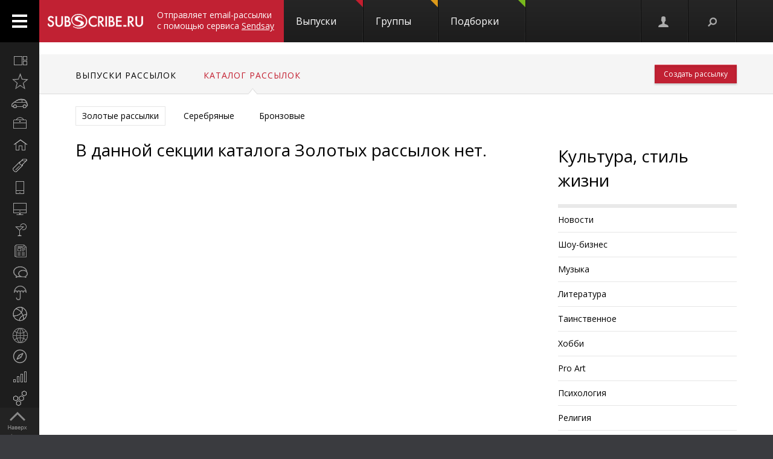

--- FILE ---
content_type: text/html; charset=koi8-r
request_url: https://subscribe.ru/archive/culture/rest/hscope/strel/family?gold
body_size: 56638
content:
<!DOCTYPE html PUBLIC "-//W3C//DTD XHTML 1.1//EN" "https://www.w3.org/TR/xhtml11/DTD/xhtml11.dtd">
<html xmlns="https://www.w3.org/1999/xhtml/" xml:lang="ru">
<head>

<link rel="stylesheet" type="text/css" href="/css/Ain1.css" />

<!--[if IE]><link rel="stylesheet" href="/static/css/screen.ie.css" type="text/css" media="screen"/><![endif]-->
<!--[if lte IE 6]><link rel="stylesheet" href="/static/css/screen.ie6.css" type="text/css" media="screen"/><![endif]-->


<link rel="Shortcut Icon" type="image/x-icon" href="/skin/favicon.ico" />

<link href="//fonts.googleapis.com/css?family=Open+Sans:300italic,400italic,600italic,700italic,400,300,600,700&amp;subset=latin,cyrillic-ext" rel="stylesheet" type="text/css">

<meta name="google-site-verification" content="7w7QrR7papqPLFDDS9amJFUuzLgkehOODtqeLiXl4xE" />
<meta name="yandex-verification" content="0424596139db3850" />

    <meta name="viewport" content="width=device-width, initial-scale=1, minimum-scale=1, maximum-scale=1, user-scalable=0" />

<meta name="Robots" content="index, follow">

<script type="text/javascript" src="/js/Ain1.js"></script>
<script type="text/javascript">var subscriberu_anchor = {
  'subscriberu_subscribe': { 'sub' : '<span class="unicsub_text">Я&nbsp;подписан</span>', 'unsub' : '<span class="unicsub_text">Подписаться</span>', 'subhover' : '<span class="unicsub_text">Отписаться</span>'},
  'subscriberu_love': {'love' : 'В&nbsp;избранном', 'unlove' : 'В&nbsp;избранное', 'lovehover' : 'Из&nbsp;избранного', 'friend' : 'Мой друг', 'friendhover' : 'Из&nbsp;друзей', 'nofriend' : 'В&nbsp;друзья'}  
};

var apimsg = {
'error/api/unkact' : 'неизвестный вызов API', 
'error/api/wpv' : 'неверные параметры вызова API', 
'error/author/notexists' : 'автор не существует', 
'error/issue/notexists' : 'выпуск не существует', 
'error/list/notexists' : 'рассылка не существует',
'error/member/notexists' : 'подписчик не существует', 
'error/member/exists' : 'подписчик существует', 
'error/anketa/badsocial' : 'неверная строка анекеты social', 
'error/anketa/badoptin' : 'неверная строка aнкеаты optin', 
'error/anketa/notall' : 'не заполнены все обязательны поля',
'error/anketa/noyyyy' : 'не указан год рождения', 
'error/password/badchar' : 'недопустимый символ в пароле', 
'error/password/wrong' : 'Вы ввели неверный пароль', 
'error/password/denied' : 'Исчерпан лимит неудачных попыток авторизации. Сервис будет доступен через час',
'error/email/badchar' : 'недопустимый символ в адресе',
'error/email/dogdot' : 'недопустимое сочетание @. в адресе', 
'error/email/doghypen' : 'недопустимое сочетание @- в адресе', 
'error/email/dotatend' : 'точка на конце адреса не допустима', 
'error/email/dotdog' : 'недопустимое сочетание .@ в адресе', 
'error/email/dotdot' : 'недопустимое сочетание .. в имени хоста в адресе',
'error/email/empty' : 'адрес пуст', 
'error/email/empty2' : 'адрес пуст',
'error/email/longdomain' : 'слишком длинное имя хоста в адресе', 
'error/email/multydog' : 'несколько символов @ в адресе', 
'error/email/nodog' : 'адрес без символа @', 
'error/email/nohost' : 'не указано имя хоста в адресе', 
'error/email/nouser' : 'не указано имя ящика в адресе',
'error/email/singleparthost' : 'в адресе имя хоста без точек', 
'error/email/toolong' : 'слишком длинный адрес', 
'error/email/wrongroot' : 'неверный домен верхнего уровня в адресе', 
'error/email/longmbox' : 'слишком длинное имя ящика в адресе', 
'error/email/waitstoplist' : 'адрес ожидает внесения в стоп-лист',
'error/email/waitunstoplist' : 'адрес ожидает удаления из стоп-листа', 
'error/email/instoplist' : 'адрес в стоп-листе', 
'error/email/exists' : 'адрес уже зарегистрирован', 
'error/email/notexists' : 'адрес не зарегистрирован', 
'error/member/inasl' : 'в стоп-листе у автора', 
'error/group/unkorclosed' : 'неизвестная рассылка или она закрыта', 
'member/quick/closed' : 'рассылка закрыта', 
'member/quick/nothing' : 'не указана рассылка для подписки', 
'member/quick/already' : 'этот адрес уже подписан на эту рассылку',
'member/confirm/notneed' : 'Адрес уже подтвержден. Закройте, пожалуйста, это окошко.',
'member/confirm/wrong passwd' : 'ввели пароль вместо кода',
'member/confirm/wrong badcookie' : 'неверный код',
'member/confirm/wait.html' : 'Сейчас вы будете перенаправлены на следующую страницу.<BR/>Если этого не произошло, перейдите по <a href=/member/join/anketa/target>ссылке</a>',
'error/confirm/terms_and_conditions' : 'подтвердите согласие с условиями пользования',
'error/confirm/personal_data' : 'подтвердите согласие на обработку персональных данных',
'info/done' : 'код выслан повторно'
}

var subscriberu_period = {'day' : 'день', 'month' : 'месяц', 'year' : 'год'};

var uimsg = {   'unblock' : 'Кликните для разблокировки', 
                 'recall' : 'Пароль отправлен на указанный адрес',
	      'sub_inasl' : 'подписчик в стоп-листе автора',
	         'sub_ms' : 'модерируемая подписка, автору послан запрос',
	        'sub_unk' : 'рассылка закрыта или код рассылки не опознан',
	     'endsession' : 'Текущая сессия закончилась. Для продолжения работы необходимо пройти авторизацию',
	       'maximize' : 'Развернуть',
	    	    'all' : 'всего',
	    	   'week' : 'неделя',		    
	      'deletemsg' : 'Удалить сообщение',
	     'msgdeleted' : 'Сообщение удалено',
	         'cancel' : 'отменить',
                'diffpwd' : 'Пароли не совпадают',
	       'quickadd' : 'Адрес XXX уже зарегистрирован, и для подписки вам необходимо указать пароль',   
         'congradulation' : '<span style="color:green">Адрес успешно зарегистрирован и подписка успешно произведена.</span><br/><br/>Для предотвращения несанкционированых подписок Вам отправлен запрос на подтверждение регистрации.',
                'confirm' : 'На указанный Вами адрес отправлено специальное письмо со ссылкой для подписки без ввода пароля.',
	      'maybebest' : '<br/>Может быть, лучше <a href="" class="linkconfirm">прислать специальное письмо</a> со ссылкой для подписки без ввода пароля?',		
        'groupmemberonly' : '<b>Материалы группы доступны только ее участникам.<br/><br/>Чтобы вступить в группу, войдите на сайт <a href="https://subscribe.ru/member/join" id="ajaxreg" style="cursor: pointer;">или зарегистрируйтесь</a></b><br/><br/><i>Уже участник? Авторизуйтесь, пожалуйста.</i>',
   'groupmemberonlyshort' : '<b>Материалы группы доступны только ее участникам</b>',
	       'putemail' : 'введите ваш адрес email',
	   'sendmeletter' : 'Я не хочу вспоминать пароль, <a href="" class="linkconfirm">пришлите мне письмо со ссылкой для подписки</a>',
         'archsearchtext' : 'Поиск по архиву этой рассылки',
             'forcomment' : 'Комментарии могут оставлять только зарегистрированные пользователи. Пожалуйста, авторизуйтесь или зарегистрируйтесь.',
	   'pleaseselect' : 'пожалуйста, выберите',
	            'cat' : 'кошка',
	       'emailcpt' : 'Ваш email-адрес для подписки',
	      'openidcpt' : 'Ваш openid для подписки',
	      'semailcpt' : 'E-mail:',
	     'sopenidcpt' : 'Openid:',
	        'welcome' : '<p>Добро пожаловать на информационный канал Subscribe.Ru!<p><b>Ваша подписка оформлена, но Ваша регистрация ещё не активирована</b> <p>Вам выслано письмо о том, как подтвердить регистрацию. <p>Обязательно подтвердите регистрацию, иначе Вы не сможете получать рассылки по почте. <p>Вы автоматически подписаны на &laquo;Новости Subscribe.Ru&raquo;, которые будут сообщать вам о новых рассылках (конечно, от этой рассылки можно отписаться). <p>Заполните, пожалуйста, анкету. Это поможет сделать сайт лучше, а Вам - принять участие в розыгрыше замечательных призов от нас и наших партнеров.',
      'alreadysubscribed' : '<p>Вы уже являетесь подписчиком Информационного Канала Subscribe.Ru и уже подписаны на выбранные рассылки. <p>Вы можете зайти в <a href="/member/issue">управление подпиской</a> и убедиться в этом.',
                'loading' : 'страница загружается...',
    	    'confirmcode' : 'На указанный вами адрес отправлено письмо с инструкциями и кодом подтверждения',
	        'vkerror' : 'Произошла ошибка, попробуйте другие способы авторизации',
	       'mruerror' : 'Произошла ошибка, попробуйте другие способы авторизации',
        	   'vkok' : 'Авторизация в vkontakte.ru прошла успешно, но она не связана ни с каким email-ом на нашем сайте. Привязка email необходима для подписки, поэтому укажите email.',
        	  'mruok' : 'Авторизация в Mail.Ru прошла успешно, но она не связана ни с каким email-ом на нашем сайте. Привязка email необходима для подписки, поэтому укажите email.',
		    'httperr' : 'При отправке запроса произошла ошибка',
            'no data' : 'нет данных',
    'doyouwantdeletetheme' : 'Вы действительно хотите удалить эту тему?',
    'doyouwantdeletecomment' : 'Вы действительно хотите удалить этот комментарий?',
    'deletecommentbanneduser' : 'Вы действительно хотите удалить этот комментарий и забанить пользователя?',
    'deleteallusercomments' : 'Вы действительно хотите удалить все комментарии пользователя?',
    'banneduser' : 'Вы действительно хотите забанить пользователя?',
    'unbanneduser' : 'Вы действительно хотите разбанить пользователя?',
    'recoverdeletedcomment' : 'Восстановить удаленный комментарий?'
	  };
	  
var subscriberu_month = {
 'genitivus' : ['', 'января', 'февраля', 'марта', 'апреля', 'мая', 'июня', 'июля', 'августа', 'сентября', 'октября', 'ноября', 'декабря'],
 'nominativus' : ['', 'январь', 'февраль', 'март', 'апрель', 'май', 'июнь', 'июль', 'август', 'сентябрь', 'октябрь', 'ноябрь', 'декабрь'],
 'rome' : ['', 'I', 'II', 'III', 'IV', 'V', 'VI', 'VII', 'VIII', 'IX', 'X', 'XI', 'XII']
}


var subscriberu_subscriber = ['подписчик', 'подписчика', 'подписчиков'];
var subscriberu_subscription = ['подписка', 'подписки', 'подписок'];
var subscriberu_member = ['участник', 'участника', 'участников'];
var subscriberu_view = ['просмотр', 'просмотра', 'просотров'];
var subscriberu_topic = ['тема', 'темы', 'тем'];
var subscriberu_comment = ['комментарий', 'комментария', 'комментариев'];
var subscriberu_rate = ['голос', 'голоса', 'голосов'];
var subscriberu_ratepos = ['положительный голос', 'положительных голоса', 'положительных голосов'];
var subscriberu_rateneg = ['отрицательный голос', 'отрицательных голоса', 'отрицательных голосов'];



var subscriberu_popup_cpt = {
  'reg'  : '<b>Быстрая регистрация <a href="https://subscribe.ru/member" id ="ajaxlogin" style="cursor:pointer;">или войти</a></b>', 
  'login' : '<b>Вход на сайт <a href="https://subscribe.ru/member/join" id ="ajaxreg" style="cursor:pointer;">или регистрация</a></b>',
  'email' : '<b>Быстрая подписка</b>'
}

var subscriberu_but_cpt = {
 'enter' : 'Войти',
 'subscribe' : 'Подписаться',
 'joingroup' : 'Вступить в группу',
 'ok' : 'ok',
 'deletetheme' : 'Удалить тему',
 'deletecomm' : 'Удалить комментарий',
 'deletecomments' : 'Удалить все комментарии',
 'recovercomm' : 'Восстановить комментарий',
 'deleteandbanned' : 'Удалить и забанить',
 'banneduser' : 'Забанить',
 'unbanneduser' : 'Разбанить'
}

var blog_error_code = 	{
			'wrong_captha':'Вы ввели неправильный код. Попробуйте еще раз, пожалуйста.',
			'no_confirm_user':'Вы не можете оставлять комментарии, потому что ваша регистрация ещё не подтверждена.<br /><a href="/member/confirm" target="_blank">Подтвердите регистрацию</a>'
			};

var blog_msg_code =  {    
            'comment_deleted' : 'комментарий удален',
            'cancel' : 'Отменить',
            'delete' : 'Удалить',
            'nick_free' : 'Ник свободен',
            'nick_used' : 'Ник занят'
            };


var subscriberu_country_name = ['РОССИЯ / ЦЕНТРАЛЬНЫЙ ФЕДЕРАЛЬНЫЙ ОКРУГ:', 'Москва', 'Московская область', 'Тульская область', 'Тверская область', 'Калужская область', 'Ярославская область', 'Рязанская область', 'Ивановская область', 'Воронежская область', 'Белгородская область', 'Костромская область', 'Смоленская область', 'Брянская область', 'Курская область', 'Тамбовская область', 'Владимирская область', 'Липецкая область', 'Орловская область', 'РОССИЯ / СЕВЕРО-ЗАПАДНЫЙ ФЕДЕРАЛЬНЫЙ ОКРУГ:', 'Санкт-Петербург', 'Ленинградская область', 'Мурманская область', 'Псковская область', 'Новгородская область', 'Вологодская область', 'Калининградская область', 'Архангельская область', 'Республика Карелия', 'Республика Коми', 'Ненецкий автономный округ', 'РОССИЯ / СИБИРСКИЙ ФЕДЕРАЛЬНЫЙ ОКРУГ:', 'Новосибирская область', 'Красноярский край', 'Иркутская область', 'Томская область', 'Кемеровская область', 'Омская область', 'Читинская область', 'Агинский Бурятский автономный округ', 'Усть-Ордынский Бурятский автономный округ', 'Республика Бурятия', 'Республика Алтай', 'Республика Хакасия', 'Алтайский край', 'Таймырский (Долгано-Ненецкий) автономный округ', 'Эвенкийский автономный округ', 'Республика Тыва', 'РОССИЯ / УРАЛЬСКИЙ ФЕДЕРАЛЬНЫЙ ОКРУГ:', 'Свердловская область', 'Челябинская область', 'Курганская область', 'Тюменская область', 'Ханты-Мансийский автономный округ', 'Ямало-Ненецкий автономный округ', 'РОССИЯ / ДАЛЬНЕВОСТОЧНЫЙ ФЕДЕРАЛЬНЫЙ ОКРУГ:', 'Хабаровский край', 'Приморский край (Владивосток)', 'Амурская область', 'Магаданская область', 'Чукотский автономный округ', 'Еврейская автономная область', 'Республика Саха (Якутия)', 'Камчатская область', 'Сахалинская область', 'Корякский автономный округ', 'РОССИЯ / ПРИВОЛЖСКИЙ ФЕДЕРАЛЬНЫЙ ОКРУГ:', 'Нижегородская область', 'Самарская область', 'Саратовская область', 'Пермская область', 'Республика Татарстан', 'Ульяновская область', 'Кировская область', 'Оренбургская область', 'Пензенская область', 'Удмуртская Республика', 'Республика Башкортостан', 'Коми-Пермяцкий автономный округ', 'Республика Марий Эл', 'Республика Мордовия', 'Чувашская Республика', 'РОССИЯ / ЮЖНЫЙ ФЕДЕРАЛЬНЫЙ ОКРУГ:', 'Ростовская область', 'Краснодарский край', 'Ставропольский край', 'Волгоградская область', 'Астраханская область', 'Республика Адыгея', 'Кабардино-Балкарская Республика', 'Республика Северная Осетия-Алания', 'Республика Калмыкия', 'Республика Дагестан', 'Карачаево-Черкесская Республика', 'Чеченская Республика', 'Республика Ингушетия', 'СТРАНЫ СНГ:', 'Азербайджан', 'Армения', 'Беларусь', 'Грузия', 'Казахстан', 'Кыргызстан', 'Молдова', 'Таджикистан', 'Туркменистан', 'Узбекистан', 'Украина', 'СТРАНЫ БАЛТИИ:', 'Литва', 'Латвия', 'Эстония', 'ОСТАЛЬНОЙ МИР:', 'США', 'Израиль', 'Германия', 'Канада', 'Великобритания', 'Австралия', 'Швеция', 'Люксембург', 'Франция', 'Италия', 'Нидерланды', 'Япония', 'Болгария', 'Китай', 'Финляндия', 'Испания', 'Польша', 'Чешская Республика', 'Турция', 'Бельгия', 'Австрия', 'Кипр', 'Бразилия', 'Швейцария', 'Саудовская Аравия', 'Объединенные Арабские Эмираты (ОАЭ)', 'Норвегия', 'Южная Корея', 'Прочие страны'];
var subscriberu_country_code = ['', 'RU77', 'RU50', 'RU71', 'RU69', 'RU40', 'RU76', 'RU62', 'RU37', 'RU36', 'RU31', 'RU44', 'RU67', 'RU32', 'RU46', 'RU68', 'RU33', 'RU48', 'RU57', '', 'RU78', 'RU47', 'RU51', 'RU60', 'RU53', 'RU35', 'RU39', 'RU29', 'RU10', 'RU11', 'RU83', '', 'RU54', 'RU24', 'RU38', 'RU70', 'RU42', 'RU55', 'RU75', 'RU80', 'RU85', 'RU03', 'RU04', 'RU19', 'RU22', 'RU84', 'RU88', 'RU17', '', 'RU66', 'RU74', 'RU45', 'RU72', 'RU86', 'RU89', '', 'RU27', 'RU25', 'RU28', 'RU49', 'RU87', 'RU79', 'RU14', 'RU41', 'RU65', 'RU82', '', 'RU52', 'RU63', 'RU64', 'RU59', 'RU16', 'RU73', 'RU43', 'RU56', 'RU58', 'RU18', 'RU02', 'RU81', 'RU12', 'RU13', 'RU21', '', 'RU61', 'RU23', 'RU26', 'RU34', 'RU30', 'RU01', 'RU07', 'RU15', 'RU08', 'RU05', 'RU09', 'RU20', 'RU06', '', 'AZ,,', 'AM,,', 'BY,,', 'GE,,', 'KZ,,', 'KG,,', 'MD,,', 'TJ,,', 'TM,,', 'UZ,,', 'UA,,', '', 'LT,,', 'LV,,', 'EE,,', '', 'US,,', 'IL,,', 'DE,,', 'CA,,', 'UK,,', 'AU,,', 'SE,,', 'LU,,', 'FR,,', 'IT,,', 'NL,,', 'JP,,', 'BG,,', 'CN,,', 'FI,,', 'ES,,', 'PL,,', 'CZ,,', 'TR,,', 'BE,,', 'AT,,', 'CY,,', 'BR,,', 'CH,,', 'SA,,', 'AE,,', 'NO,,', 'KR,,', ',,WW'];
</script>

<title>
Любовь,семья | Стрелец | Астрология | Отдых | Культура, стиль жизни : Архив
Золотых Рассылок и Листов
: Subscribe.Ru
</title>
<meta name="keywords" content="">
<meta name="author" content="АО &quot;Интернет-Проекты&quot;">
<meta name="description" content="">
</head>
<body>
<!-- FELIS obj=#include name=include/loginform.html -->
<div id="all"> <!-- catalog/pre -->
<div class="header-spacer"></div>
<div class="noPhones top_adv c_cs">
<div style="text-align:center;">
<div id="yandex_ad" style="display: inline-block;">
<!-- mg= ig=US, ra=3.16.66.94 --></div>
</div>
</div>


<!--FELIS obj=#include name=include/misccache/iprjlastnews/index-->

<header class="noauth">
  <a href="#" class="menu_link"></a>
  <a title="Subscribe.Ru" href="/" class="logo logo-red "></a>
<a class="sendsay-block" href="https://sendsay.ru/?utm_source=subscribe-toplogo&amp;utm_medium=subswebsite&amp;utm_campaign=subscribe-toplogo" target="_blank">Отправляет email-рассылки с&nbsp;помощью сервиса <u>Sendsay</u></a>
 
    <div class="topmenu_wrap">
        <div class="topmenu_wrap-inner">
            <ul class="topmenu">

                
                <li class="topmenu_item">
                    <span class="topmenu_link-wrap">
                        <a class="topmenu_link" href="/digest">
                        Выпуски<span class="topmenu_info topmenu_info-1"></span></a>

                    </span>
                </li>
                <li class="topmenu_item">
                    <span class="topmenu_link-wrap">
                        <a class="topmenu_link" href="/group/">
                        Группы<span class="topmenu_info topmenu_info-2"><!--group=9.963--></span></a>

                    </span>
                </li>
                <li class="topmenu_item">
                    <span class="topmenu_link-wrap">
                        <a class="topmenu_link" href="/member/lenta">
                        Подборки<span class="topmenu_info topmenu_info-3"></span> </a>

                    </span>
                </li>
            </ul>
        </div>
    </div>


  <ul class="usermenu">
       <!-- 
                      -->

                                                  <li class="usermenu_item">
          <a href="/member/join" class="usermenu_link usermenu_link-1" onclick="showloginForm(0,'/archive/culture/rest/hscope/strel/family?gold'); return false" title="Вход\Регистрация"></a>
      </li>
  
      <li class="usermenu_item"><a href="" class="usermenu_link usermenu_link-2"></a></li>
  </ul>

  <div class="scroll_up toTop">
      <a class="scroll_up-inner" href="" id="scrollup"></a>
  </div>



    <div class="search">
        <form action="/search/" method="post">
            <div class="search-input">
                <input name="q" type="text"  value="Поиск" onfocus="if (this.value == 'Поиск') {this.value = '';}" onblur="this.value=!this.value?'Поиск':this.value;" />
            </div>
            <input name="where" value="subs" type="hidden">            <input name="charset" value="кошка" type="hidden">
            <input type="submit" value="Найти" class="search-submit button button-red" />
            <span class="search-clear"></span>
        </form>
    </div>


        




</header>

<div class="up noPhones"></div>



            
                            
<div class="leftmenu noPhones">
<a href="#" class="leftmenu_arrows"></a>
<ul class="leftmenu_ul">
<li class="leftmenu_item">
<a class="leftmenu_link" href="/archive/?gold" title="Все вместе">
<span class="leftmenu_icon leftmenu_icon-0">&nbsp;</span>
<span class="leftmenu_title">Все вместе</span></a>
<li class="leftmenu_item">
<a class="leftmenu_link" href="/archive/latest?gold" title="Открыто недавно">
<span class="leftmenu_icon leftmenu_icon-latest"></span>
<span class="leftmenu_title">
Открыто недавно
</span>
</a> <!--cat.t.r-->
<li class="leftmenu_item">
<a class="leftmenu_link" href="/archive/auto?gold" title="Автомобили">
<span class="leftmenu_icon leftmenu_icon-auto"></span>
<span class="leftmenu_title">
Автомобили
</span>
</a> <!--cat.t.r-->
<li class="leftmenu_item">
<a class="leftmenu_link" href="/archive/business?gold" title="Бизнес и карьера">
<span class="leftmenu_icon leftmenu_icon-business"></span>
<span class="leftmenu_title">
Бизнес и карьера
</span>
</a> <!--cat.t.r-->
<li class="leftmenu_item">
<a class="leftmenu_link" href="/archive/home?gold" title="Дом и семья">
<span class="leftmenu_icon leftmenu_icon-home"></span>
<span class="leftmenu_title">
Дом и семья
</span>
</a> <!--cat.t.r-->
<li class="leftmenu_item">
<a class="leftmenu_link" href="/archive/woman?gold" title="Мир женщины">
<span class="leftmenu_icon leftmenu_icon-woman"></span>
<span class="leftmenu_title">
Мир женщины
</span>
</a> <!--cat.t.r-->
<li class="leftmenu_item">
<a class="leftmenu_link" href="/archive/hitech?gold" title="Hi-Tech">
<span class="leftmenu_icon leftmenu_icon-hitech"></span>
<span class="leftmenu_title">
Hi-Tech
</span>
</a> <!--cat.t.r-->
<li class="leftmenu_item">
<a class="leftmenu_link" href="/archive/comp?gold" title="Компьютеры и интернет">
<span class="leftmenu_icon leftmenu_icon-comp"></span>
<span class="leftmenu_title">
Компьютеры и интернет
</span>
</a> <!--cat.t.r-->
<li class="leftmenu_item">
<a class="leftmenu_link" href="/archive/culture?gold" title="Культура, стиль жизни">
<span class="leftmenu_icon leftmenu_icon-culture"></span>
<span class="leftmenu_title">
Культура, стиль жизни
</span>
</a> <!--cat.t.r-->
<li class="leftmenu_item">
<a class="leftmenu_link" href="/archive/media?gold" title="Новости и СМИ">
<span class="leftmenu_icon leftmenu_icon-media"></span>
<span class="leftmenu_title">
Новости и СМИ
</span>
</a> <!--cat.t.r-->
<li class="leftmenu_item">
<a class="leftmenu_link" href="/archive/socio?gold" title="Общество">
<span class="leftmenu_icon leftmenu_icon-socio"></span>
<span class="leftmenu_title">
Общество
</span>
</a> <!--cat.t.r-->
<li class="leftmenu_item">
<a class="leftmenu_link" href="/archive/weather?gold" title="Прогноз погоды">
<span class="leftmenu_icon leftmenu_icon-weather"></span>
<span class="leftmenu_title">
Прогноз погоды
</span>
</a> <!--cat.t.r-->
<li class="leftmenu_item">
<a class="leftmenu_link" href="/archive/sport?gold" title="Спорт">
<span class="leftmenu_icon leftmenu_icon-sport"></span>
<span class="leftmenu_title">
Спорт
</span>
</a> <!--cat.t.r-->
<li class="leftmenu_item">
<a class="leftmenu_link" href="/archive/country?gold" title="Страны и регионы">
<span class="leftmenu_icon leftmenu_icon-country"></span>
<span class="leftmenu_title">
Страны и регионы
</span>
</a> <!--cat.t.r-->
<li class="leftmenu_item">
<a class="leftmenu_link" href="/archive/travel?gold" title="Туризм">
<span class="leftmenu_icon leftmenu_icon-travel"></span>
<span class="leftmenu_title">
Туризм
</span>
</a> <!--cat.t.r-->
<li class="leftmenu_item">
<a class="leftmenu_link" href="/archive/economics?gold" title="Экономика и финансы">
<span class="leftmenu_icon leftmenu_icon-economics"></span>
<span class="leftmenu_title">
Экономика <span class="noPhones">и финансы</span>
</span>
</a> <!--cat.t.r-->
<li class="leftmenu_item" style="overflow: visible; white-space: nowrap;">
<a class="leftmenu_link" href="https://sendsay.ru/?utm_source=subscribe-mainmenu&utm_medium=subswebsite&utm_campaign=subscribe-mainmenu" title="Email-маркетинг">
<span class="leftmenu_icon leftmenu_icon-33"></span>
<span class="leftmenu_title">Email-маркетинг</span></a>
</li>
</ul>
</div>
<!-- else if else-->
<section class="maincontent">
<!--catalog-grp-head.-->
<div class="catmenu">
<div class="inside">
<ul class="catmenu_ul">
<li class="catmenu_item"><a href="/issue/culture/rest/hscope/strel/family" class="catmenu_link">Выпуски рассылок</a></li>
<li class="catmenu_item"><a href="/catalog/culture/rest/hscope/strel/family?gold" class="catmenu_link catmenu_link-active">Каталог рассылок</a></li>
<!--<li class="catmenu_item"><a href="/catalog/culture/rest/hscope/strel/family?rss" class="catmenu_link">RSS-ленты</a></li>-->
<li class="phones catmenu_grad"></li>
<li class="phones catmenu_grad2" style="display: none;"></li>
</ul>
<div class="catmenu_buttons noPhones">
<a href="/member/list/new?catalog=culture.rest.hscope.strel.family" class="button button-red">Создать рассылку</a>
</div>
</div>
</div>
<div class="catmenu_buttons phones">
<div class="phSelect" style="z-index: 99;">
<div class="phSelect_value">
Золотые рассылки
</div>
<div class="phSelect_arrow"></div>
<div class="phSelect_list">
<a href="/archive/culture/rest/hscope/strel/family?gold" class="phSelect_link phSelect_read active">Золотые рассылки</a>
<a href="/archive/culture/rest/hscope/strel/family" class="phSelect_link phSelect_read">Серебряные</a>
<a href="/archive/culture/rest/hscope/strel/family?bronze" class="phSelect_link phSelect_read">Бронзовые</a>
</div>
</div>
<a href="/member/list/new?catalog=culture.rest.hscope.strel.family" class="button button-red">Создать рассылку</a>
</div>
<div class="inside noPhones">
<ul class="select select-mt">
<li class="select_item">
<a href="/archive/culture/rest/hscope/strel/family?gold" class="select_link select_link-active">Золотые рассылки</a></li>
<li class="select_item">
<a href="/archive/culture/rest/hscope/strel/family" class="select_link">Серебряные</a></li>
<li class="select_item">
<a href="/archive/culture/rest/hscope/strel/family?bronze" class="select_link">Бронзовые</a></li>
</ul>
</div>
<div class="layer-grid3">
<div class="inside">
<div class="layer-left">
<h2 class="title_empty">
В данной секции каталога Золотых рассылок нет.
</h2>
<p>
</p>
</div><!--/layer-left-->
<div class="layer-right layer-right-pad noPhones">
<!--rightcolumn-->
<div class="rightmenu">
<script type="text/javascript">
$(function () {
$('.leftmenu_link[href$="culture"]').addClass('leftmenu_link-active');
});
</script>
<h2>Культура, стиль жизни</h2>
<ul class="rightmenu_ul">
<li class="rightmenu_item">
<a class="rightmenu_link" href="/archive/culture/news?gold">
Новости </a>
<li class="rightmenu_item">
<a class="rightmenu_link" href="/archive/culture/showbiz?gold">
Шоу-бизнес </a>
<li class="rightmenu_item">
<a class="rightmenu_link" href="/archive/culture/music?gold">
Музыка </a>
<li class="rightmenu_item">
<a class="rightmenu_link" href="/archive/culture/lit?gold">
Литература </a>
<li class="rightmenu_item">
<a class="rightmenu_link" href="/archive/culture/mystery?gold">
Таинственное </a>
<li class="rightmenu_item">
<a class="rightmenu_link" href="/archive/culture/hobby?gold">
Хобби </a>
<li class="rightmenu_item">
<a class="rightmenu_link" href="/archive/culture/art?gold">
Pro Art </a>
<li class="rightmenu_item">
<a class="rightmenu_link" href="/archive/culture/psychology?gold">
Психология </a>
<li class="rightmenu_item">
<a class="rightmenu_link" href="/archive/culture/religion?gold">
Религия </a>
<li class="rightmenu_item">
<a class="rightmenu_link" href="/archive/culture/rest?gold">
Отдых </a>
<ul class="rightmenu_ul">
<li class="rightmenu_item">
<a class="rightmenu_link" href="/archive/culture/rest/funny?gold">
Юмор </a>
<li class="rightmenu_item">
<a class="rightmenu_link" href="/archive/culture/rest/test?gold">
Тесты </a>
<li class="rightmenu_item">
<a class="rightmenu_link" href="/archive/culture/rest/dating?gold">
Знакомства </a>
<li class="rightmenu_item">
<a class="rightmenu_link" href="/archive/culture/rest/love?gold">
О любви и сексе </a>
<li class="rightmenu_item">
<a class="rightmenu_link" href="/archive/culture/rest/fest?gold">
Праздник </a>
<li class="rightmenu_item">
<a class="rightmenu_link" href="/archive/culture/rest/brain?gold">
Интеллектуальные игры </a>
<li class="rightmenu_item">
<a class="rightmenu_link" href="/archive/culture/rest/gambling?gold">
Спортивные игры </a>
<li class="rightmenu_item">
<a class="rightmenu_link" href="/archive/culture/rest/hscope?gold">
Астрология </a>
<ul class="rightmenu_ul">
<li class="rightmenu_item">
<a class="rightmenu_link" href="/archive/culture/rest/hscope/oven?gold">
Овен </a>
<li class="rightmenu_item">
<a class="rightmenu_link" href="/archive/culture/rest/hscope/telec?gold">
Телец </a>
<li class="rightmenu_item">
<a class="rightmenu_link" href="/archive/culture/rest/hscope/blizn?gold">
Близнецы </a>
<li class="rightmenu_item">
<a class="rightmenu_link" href="/archive/culture/rest/hscope/rak?gold">
Рак </a>
<li class="rightmenu_item">
<a class="rightmenu_link" href="/archive/culture/rest/hscope/lev?gold">
Лев </a>
<li class="rightmenu_item">
<a class="rightmenu_link" href="/archive/culture/rest/hscope/deva?gold">
Дева </a>
<li class="rightmenu_item">
<a class="rightmenu_link" href="/archive/culture/rest/hscope/vesy?gold">
Весы </a>
<li class="rightmenu_item">
<a class="rightmenu_link" href="/archive/culture/rest/hscope/scorp?gold">
Скорпион </a>
<li class="rightmenu_item">
<a class="rightmenu_link" href="/archive/culture/rest/hscope/strel?gold">
Стрелец </a>
<ul class="rightmenu_ul">
<li class="rightmenu_item">
<a class="rightmenu_link" href="/archive/culture/rest/hscope/strel/auto?gold">
Автомобильный </a>
<li class="rightmenu_item">
<a class="rightmenu_link" href="/archive/culture/rest/hscope/strel/busy?gold">
Бизнес </a>
<li class="rightmenu_item">
<a class="rightmenu_link" href="/archive/culture/rest/hscope/strel/eng?gold">
Английский </a>
<li class="rightmenu_item">
<a class="rightmenu_link" href="/archive/culture/rest/hscope/strel/eros?gold">
Эротика </a>
<li class="rightmenu_item">
<a class="rightmenu_link rightmenu_link-active" href="/archive/culture/rest/hscope/strel/family?gold">
Любовь,семья </a>
<li class="rightmenu_item">
<a class="rightmenu_link" href="/archive/culture/rest/hscope/strel/humor?gold">
Юмор </a>
<li class="rightmenu_item">
<a class="rightmenu_link" href="/archive/culture/rest/hscope/strel/main?gold">
Общий </a>
<li class="rightmenu_item">
<a class="rightmenu_link" href="/archive/culture/rest/hscope/strel/men?gold">
Мужской </a>
<li class="rightmenu_item">
<a class="rightmenu_link" href="/archive/culture/rest/hscope/strel/women?gold">
Женский </a>
<li class="rightmenu_item">
<a class="rightmenu_link" href="/archive/culture/rest/hscope/strel/zdor?gold">
Здоровье </a>
</ul>
<li class="rightmenu_item">
<a class="rightmenu_link" href="/archive/culture/rest/hscope/kozer?gold">
Козерог </a>
<li class="rightmenu_item">
<a class="rightmenu_link" href="/archive/culture/rest/hscope/vodol?gold">
Водолей </a>
<li class="rightmenu_item">
<a class="rightmenu_link" href="/archive/culture/rest/hscope/ryba?gold">
Рыба </a>
<li class="rightmenu_item">
<a class="rightmenu_link" href="/archive/culture/rest/hscope/krysa?gold">
Крыса </a>
<li class="rightmenu_item">
<a class="rightmenu_link" href="/archive/culture/rest/hscope/byk?gold">
Бык </a>
<li class="rightmenu_item">
<a class="rightmenu_link" href="/archive/culture/rest/hscope/tiger?gold">
Тигр </a>
<li class="rightmenu_item">
<a class="rightmenu_link" href="/archive/culture/rest/hscope/kot?gold">
Кот </a>
<li class="rightmenu_item">
<a class="rightmenu_link" href="/archive/culture/rest/hscope/dragon?gold">
Дракон </a>
<li class="rightmenu_item">
<a class="rightmenu_link" href="/archive/culture/rest/hscope/zmeya?gold">
Змея </a>
<li class="rightmenu_item">
<a class="rightmenu_link" href="/archive/culture/rest/hscope/loshad?gold">
Лошадь </a>
<li class="rightmenu_item">
<a class="rightmenu_link" href="/archive/culture/rest/hscope/koza?gold">
Коза </a>
<li class="rightmenu_item">
<a class="rightmenu_link" href="/archive/culture/rest/hscope/obezyan?gold">
Обезьяна </a>
<li class="rightmenu_item">
<a class="rightmenu_link" href="/archive/culture/rest/hscope/petuh?gold">
Петух </a>
<li class="rightmenu_item">
<a class="rightmenu_link" href="/archive/culture/rest/hscope/sobaka?gold">
Собака </a>
<li class="rightmenu_item">
<a class="rightmenu_link" href="/archive/culture/rest/hscope/kaban?gold">
Кабан </a>
<li class="rightmenu_item">
<a class="rightmenu_link" href="/archive/culture/rest/hscope/ignio?gold">
Гороскопы от Ignio </a>
<li class="rightmenu_item">
<a class="rightmenu_link" href="/archive/culture/rest/hscope/horo?gold">
Гороскопы от Horo </a>
</ul>
</ul>
<li class="rightmenu_item">
<a class="rightmenu_link" href="/archive/culture/kino?gold">
Кино и ТВ </a>
<li class="rightmenu_item">
<a class="rightmenu_link" href="/archive/media/radio?gold">
Радио </a>
<li class="rightmenu_item">
<a class="rightmenu_link" href="/archive/culture/foto?gold">
Фото </a>
</ul>
</div>
<!--adv_from_left_col-->
<!-- mg= ig=US, ra=3.16.66.94 --><!-- mg= ig=US, ra=3.16.66.94 --><div class="edit_menu edit_menu-marg">
<ul class="edit_menuList">
<li class="edit_menuItem"><a href="/catalog/culture/rest/hscope/strel/family?gold" class="edit_menuLink
">Рейтинг</a></li>
<li class="edit_menuItem"><a href="/archive/culture/rest/hscope/strel/family?gold" class="edit_menuLink
edit_menuLink-active
">Архив</a></li>
<li class="edit_menuItem"><a href="/rating/culture/rest/hscope/strel/family?gold&amp;members" class="edit_menuLink
">Подписчики</a></li>
<li class="edit_menuItem"><a href="/rating/culture/rest/hscope/strel/family?gold&amp;dynamo" class="edit_menuLink
">Динамика подписчиков</a></li>
<li class="edit_menuItem"><a href="/rating/culture/rest/hscope/strel/family?gold&amp;activity" class="edit_menuLink
">Активность</a></li>
<li class="edit_menuItem"><a href="/rating/culture/rest/hscope/strel/family?gold&amp;name" class="edit_menuLink
">Название</a></li>
</ul>
</div>
<div class="mod_popgroups mod_popgroups-mt">
    <h1 class="mod_popgroupsTitle">Популярные группы</h1>
    <ul class="mod_popgroupsList">
<li class="mod_popgroupsItem"><a class="mod_popgroupsLink" href="/group/rukodelie">Рукоделие</a></li>
<li class="mod_popgroupsItem"><a class="mod_popgroupsLink" href="/group/mir-iskusstva-tvorchestva-i-krasotyi">Мир искусства, творчества и красоты</a></li>
<li class="mod_popgroupsItem"><a class="mod_popgroupsLink" href="/group/uchimsya-rabotat-v-kompyuternyih-programmah">Учимся работать в компьютерных программах</a></li>
<li class="mod_popgroupsItem"><a class="mod_popgroupsLink" href="/group/uchimsya-delat-vse-sami">Учимся дома делать все сами</a></li>
<li class="mod_popgroupsItem"><a class="mod_popgroupsLink" href="/group/metodyi-privlecheniya-deneg-i-udachi-i-realizatsii-zhelanij">Методы привлечения денег и удачи и реализации желаний</a></li>
<li class="mod_popgroupsItem"><a class="mod_popgroupsLink" href="/group/zdorove-bez-vrachej-i-lekarstv-">Здоровье без врачей и лекарств</a></li>
<li class="mod_popgroupsItem"><a class="mod_popgroupsLink" href="/group/1000-idej-idei-biznesa-so-vsego-mira">1000 идей со всего мира</a></li>
<li class="mod_popgroupsItem"><a class="mod_popgroupsLink" href="/group/poleznyie-servisyi-i-programmyi-dlya-nachinayuschih-polzovatelej">Полезные сервисы и программы для начинающих пользователей</a></li>
<li class="mod_popgroupsItem"><a class="mod_popgroupsLink" href="/group/hobbi">Хобби</a></li>
<li class="mod_popgroupsItem"><a class="mod_popgroupsLink" href="/group/podarki-suveniryi-antikvariant">Подарки, сувениры, антиквариат</a></li>
    </ul>
</div>

</div><!--/layer-right-->
</div><!--/inside-->
</div><!--/layer-grid3-->
<div class="noPhones noTabletsPort noTabletsLand">
<!-- mg= ig=US, ra=3.16.66.94 --></div>
<!-- не залогинен -->
<link rel="stylesheet" type="text/css" href="/css/login_register_form/res.css"/> 
<link rel="stylesheet" type="text/css" href="/css/login_register_form/style.css"/>
<!--[if IE]><link rel="stylesheet" type="text/css" href="/css/login_register_form/ie.css"/><![endif]-->

<form id="rform" autocomplete="off" method="POST" action="/member/join" target="_top">
<input type="hidden" name="destination" value="">
<input type="hidden" name="addgrp" id="addgrp" value="">
<input type="hidden" name="openid" value="">
<input type="hidden" name="agree" value="on">
</form>

<div id='js_tmpl'></div>

<p style="display:none;">
<textarea id="js_tmpl_login_register" rows="0" cols="0">


{#template MAIN}
<div id="loginForm" style="display:none;" class="subscriberu_popup">

 <div class="popup_register">
 {#include js_tmpl_auth_reg_tab} 
  {#if $P.login_register_tab == 1}
     <form class="authentication-form" method="post" action="/MEMBERLOGIN_authen_cred">
	  <dl class="rg_block_options">
	   <dt id="js_tap_panel_auth">
        <h1>Войти на сайт</h1>
	{*
		 {#include js_tmpl_auth_reg_button}
	*}
		 {#include js_tmpl_auth_reg_action}
        <hr class="logreg_line noPhones">
        <div class="logreg_descr noPhones"><p>{#include js_tmpl_auth_reg_descr}  </p></div>
        <div class="logreg_advice noPhones">
            Если вы еще не с нами, то начните с <a href="#" onclick="rgNav('js_tab_reg');return false;" class="dashed" data-func="registr">регистрации</a>
        </div>
          <br><br>
          <a class="dashed auth-enter" href="/manage/author/"><b>Вход для авторов</b></a>
	   </dt>
	  </dl>
    </form>
  {#/if}
  {#if $P.login_register_tab == 2}
	  <div class="rg_block_options">
	   <div id="js_tap_panel_auth">
        <h1>Регистрация</h1>
        <div class="social_reg">
            {* <div class="rg_description">{#include js_tmpl_soc_auth_reg_descr}</div> *}
            {#include js_tmpl_auth_reg_soc}
            <div class="rg_soc_auth_agree">{#include js_tmpl_auth_reg_agree}</div>
        </div>
		<div class="subscribe_reg">
            {* <div class="rg_description"> #include js_tmpl_auth_reg_descr </div> *}
		  {#include js_tmpl_auth_reg_action}
		</div>

	{*
		 {#include js_tmpl_auth_reg_button}
	*}
           <div class="clr">&nbsp;</div>

           <hr class="logreg_line noPhones">
           <div class="logreg_descr noPhones">{#include js_tmpl_auth_reg_descr} {#include js_tmpl_soc_auth_reg_descr} </div>

	   </div>
	  </div>
  {#/if}
 </div>
{*
 <div class="gray_bg register_shadow"></div>
*}

</div>
{#/template MAIN}

{#template js_tmpl_auth_reg_tab}
<ul class="rg_nav">
 <li id="js_tab_auth" class="{#if $P.login_register_tab == 1} rg_active_nav {#/if} rg_first_nav"><a onclick="rgNav('js_tab_auth');return false;" href="">Вход на сайт</a></li>
 <li id="js_tab_reg"  class="{#if $P.login_register_tab == 2} rg_active_nav {#/if}"><a onclick="rgNav('js_tab_reg');return false;" href="">Регистрация </a></li>
</ul>
<span onclick="hidebo();" class="rg_closed">&nbsp;</span>
{#/template js_tmpl_auth_reg_tab}

{#template js_tmpl_auth_reg_action}

 {#if $P.login_register_tab == 1}
	{#include js_tmpl_auth_reg_soc}
 {#/if}
<div class="rg_forms">
 <input type="hidden" id="login_register_destination" value="{$P.login_register_destination}"/>
 {#if $P.login_register_tab == 1}
 <div class="rg_for_input">
  <span class="rg_text_inner">E-mail или код подписчика</span>
  <input id="credential_0" class="js_keydown_selector rg_input_text" data-js_submit="no" data-js_next_input_name="credential_1" name="" type="text" />
 </div>
 <div class="rg_for_input">
  <span class="rg_text_inner">Пароль</span>
  <input  id="credential_1" class="js_keydown_selector rg_input_text" data-js_submit="yes" data-js_action="js_loginFormBut" name="" type="password" onkeyup="showAttention(this,!!window.event.shiftKey)" />
  <span class="pswd_attention" id="attention_pswd">
     <span class="icon_attention"></span>
     <span class="pswd_attention-text" id="attention-text_pswd1">Русская раскладка клавиатуры!</span>
     <span class="pswd_attention-text" id="attention-text_pswd2">У вас включен Caps Lock!</span>
     <span class="pswd_attention-text" id="attention-text_pswd3">У вас включен Caps Lock и русская раскладка клавиатуры!</span>
  </span>
 </div>
 <div class="rg_for_input input-alien">
  <span class="chk noPhones"><input id="chk_alien" name="" type="checkbox" /></span><label for="chk_alien" class="noPhones"> Чужой компьютер</label>
  <a class="forgot_pass" href="/member/totalrecall">Забыли пароль?</a>
 </div>
 <div class="rg_for_input">
  <em id="auth_msg" class="reg_error"></em>
  <input id="lf_typeauthid" value="email" type="hidden">

     <input type="submit" class="button button-red logreg_submit"  id="js_loginFormBut" value="Войти">
     <!--</a>-->
     <div class="loading loading-cover" style="display: none;"><div class="loader"></div></div>
 </div>
 {#/if}
 {#if $P.login_register_tab == 2}
 <div class="rg_for_input">
  <span class="rg_text_inner">E-mail</span>
  <input id="arfemail" class="js_keydown_selector rg_input_text" name="" type="text" data-js_submit="yes" data-js_action="js_regFormBut"/>
 </div>
  <div class="rg_for_input rg_set_lineh rg_for_input_wide">
  <label class="js_tap_panel_checkbox">
      <span class="chk"><input name="" id='js_tap_panel_checkbox_terms' type="checkbox" data-js_submit="yes" /></span>
      Я ознакомился и согласен с&nbsp;<a class="link_txd logreg_accLink" href="/faq/vereinbarung.html">условиями сервиса Subscribe.ru</a>
  </label>
<br />
      <label class="js_tap_panel_checkbox">
          <span class="chk"><input name="" id='js_tap_panel_checkbox_personal' type="checkbox" data-js_submit="yes" /></span>
          Нажимая на кнопку "Готово!", я даю <a class="link_txd logreg_accLink" href="/faq/persverordnung.html">согласие на обработку персональных данных</a>
      </label>
 </div>

{*
 <div style="float: left;position: absolute;left: 11em;">
  <img src="http://www.kupivip.ru/images/vip/logo.png?1604" style="width: 86px; vertical-align: middle;display: block;">
 </div>

 <div class="rg_for_input rg_set_lineh">
  <label class="js_tap_panel_checkbox"><input name="" id="js_tap_panel_checkbox_kupivip" type="checkbox" data-js_submit="yes"> Я хочу получать новости о скидках на одежду</label>
 </div>
*}


 <div class="rg_for_input">
  <em id="reg_msg" class="reg_error rg_for_input_wide"></em>
     <em id="reg_msg2" class="reg_error rg_for_input_wide"></em>
  <input id="rf_typeauthid" value="email" type="hidden">
  <a class="button button-red logreg_submit" id="js_regFormBut" href="#">Готово!</a>
     <div class="loading loading-cover" style="display: none;"><div class="loader"></div></div>
 </div>
{#/if}
</div>
{#/template js_tmpl_auth_reg_action}

{#template js_tmpl_auth_reg_agree} 
 <div class="rg_for_input rg_set_lineh rg_for_input_wide">
  <label class="js_tap_panel_checkbox">
      <span class="chk"><input name="" id='js_tap_panel_checkbox_terms_reg' type="checkbox" data-js_submit="yes" /></span>
      Я ознакомился и согласен с&nbsp;<a class="link_txd logreg_accLink" href="/faq/vereinbarung.html">условиями сервиса Subscribe.ru</a></label>
  <em id="reg_msg_soc" class="reg_error rg_for_input_wide"></em>
 </div>
{#/template js_tmpl_auth_reg_agree}


{#template js_tmpl_auth_reg_button} 
<div class="rg_butons_socials">
 {#if $P.login_register_tab == 1}
  <a class="rg_btn_soc rg_bs_01 js_tap_panel_selector" action="auth_email" href="#"><span><i></i>Email</span></a>
  <a class="rg_btn_soc rg_bs_01 js_tap_panel_selector" action="auth_openid" href="#"><span><i></i>OpenID</span></a>
  <a class="rg_btn_soc rg_bs_02 js_tap_panel_selector" action="auth_vkontakte" href="#"><span><i></i>Вконтакте</span></a>
  <a class="rg_btn_soc rg_bs_02 js_tap_panel_selector" action="auth_mailru" href="#"><span><i></i>Mail.Ru</span></a>
 {#/if}
 {#if $P.login_register_tab == 2}
  <a class="rg_btn_soc rg_bs_01 js_tap_panel_selector" action="reg_email"  href="#"><span><i></i>Email</span></a>
  <a class="rg_btn_soc rg_bs_01 js_tap_panel_selector" action="reg_openid" href="#"><span><i></i>OpenID</span></a>
  <a class="rg_btn_soc rg_bs_02 js_tap_panel_selector" action="reg_vkontakte" href="#"><span><i></i>Вконтакте</span></a>
  <a class="rg_btn_soc rg_bs_02 js_tap_panel_selector" action="reg_mailru" href="#"><span><i></i>Mail.Ru</span></a>
 {#/if}
</div>
{#/template js_tmpl_auth_reg_button}

{#template js_tmpl_auth_reg_descr}
 {#if $P.login_register_tab == 1} 
 Для оформления подписки на выбранную рассылку, работы с интересующей вас группой или доступа в нужный вам раздел, просим авторизоваться на Subscribe.ru
 {#/if}
 {#if $P.login_register_tab == 2}
 Для регистрации укажите ваш e-mail адрес. Адрес должен быть действующим, на него сразу после регистрации будет отправлено письмо с инструкциями и кодом подтверждения.
 {#/if}
{#/template js_tmpl_auth_reg_descr}

{#template js_tmpl_soc_auth_reg_descr}
 Или зарегистрируйтесь через социальную сеть.
{#/template js_tmpl_soc_auth_reg_descr}

{#template js_tmpl_auth_reg_soc}
    <div class="rg_soc">
        {#if $P.login_register_tab == 1}
            <a onclick="return _checkSocConfirm(event)" href="https://oauth.vk.com/authorize?client_id=3954260&scope=wall,offline,photos,groups,video,audio,email&redirect_uri={location.protocol+'//'+location.host}/member/login/vk/&response_type=code&v=5.15" class="login_register_vk_button">
                <span class="login_register_vk_icon"></span>
            </a>
        {#/if}
        {#if $P.login_register_tab == 2}
            <a onclick="return _checkSocConfirm(event)" href="https://oauth.vk.com/authorize?client_id=3954260&scope=wall,offline,photos,groups,video,audio,email&redirect_uri={location.protocol+'//'+location.host}/member/join/vk&response_type=code&v=5.15" class="login_register_vk_button">
                <span class="login_register_vk_icon"></span>
            </a>
        {#/if}
    </div>
{#/template js_tmpl_auth_reg_soc}

</textarea>
</p>

<p style="display:none;">
 <textarea id="js_tmpl_confirm_register" rows="0" cols="0">
 {#template MAIN}
 <div id="loginForm" style="display:none;" class="subscriberu_popup">
 <div class="popup_register">
   {#include js_tmpl_auth_reg_tab} 
   <dl class="rg_block_options">
    <dt id="js_tap_panel_auth">
    <p class="rg_description">{#include js_tmpl_auth_reg_descr}</p>
    <div class="clr">&nbsp;</div>
    {#include js_tmpl_auth_reg_action}
    <div class="clr">&nbsp;</div>
   </dt>
  </dl>
 </div>
<!-- <div class="gray_bg register_shadow"></div> -->
 </div>
 {#/template MAIN}

 {#template js_tmpl_auth_reg_tab}
 <ul class="rg_nav">
  <li id="js_tab_reg"  class="rg_active_nav rg_first_nav"><a href="" onclick="return false;" >Регистрация</a></li>
 </ul>
 <span onclick="hidebo();" class="rg_closed">&nbsp;</span>
 {#/template js_tmpl_auth_reg_tab}

 {#template js_tmpl_auth_reg_descr}
 <strong>Пожалуйста, подтвердите ваш адрес.</strong><br><br>Вам отправлено письмо для подтверждения вашего адреса {$P.register_confirm_mail}.<br>Для подтверждения адреса перейдите по ссылке из этого письма. 
 {#/template js_tmpl_auth_reg_descr}


{#template js_tmpl_auth_reg_action}
 <div class="rg_forms confirm_code_from_letter">
  <div class="rg_for_input">
   <span class="rg_inp_descr" style="width:15em;">Или введите код из письма:</span>
   <input type="text" value="" id="confirm_code" name="" data-js_submit="yes" data-js_action="js_confirmFormBut" class="js_keydown_selector rg_input_text_conf" >
  </div>
  <div class="rg_for_input"><label>Не пришло письмо? <b>Пожалуйста, проверьте папку Спам</b><br /> (папку для нежелательной почты).</label><br />
      &nbsp;<a href="" onclick="ajax_recall_code();return false" >Вышлите мне письмо еще раз!</a></div>
  <div class="rg_for_input">
   <em class="reg_error" id="confirm_msg"></em>
   <a href="#" class="button button-red" id="js_confirmFormBut">Готово</a>
   <div class="loading loading-cover" style="display: none;"><div class="loader"></div></div>
   <br>
  </div>
 </div>
{#/template js_tmpl_auth_reg_action}

 </textarea>
</p>


<!--/catalog-post.-->

<footer class="layer-grid2">
    <div class="inside">
        <div class="module-grid-footer noPhones noTabletsPort">

            <div class="module module-1">
                <ul class="footer_ul footer_ul1">
                    <li class="footer_li-head">Пользователю</li>
                    <li class="footer_li"><a href="/manage/author/" class="footer_link">Вход для авторов</a></li>
                    <li class="footer_li"><a href="/member/join/" onclick="showloginForm(1); return false" class="footer_link">Регистрация</a></li>
                    <li class="footer_li"><a href="/faq/vereinbarung.html" class="footer_link">Регламент</a></li>
                    <li class="footer_li"><a href="/faq/" class="footer_link">Помощь</a></li>
                </ul>
                <ul class="footer_ul footer_ul2">
                    <li class="footer_li-head">Инфо</li>
                    <li class="footer_li"><a href="/about/" class="footer_link">О компании</a></li>
                    <li class="footer_li"><a href="/group/subsnews/" class="footer_link">Блог Subscribe.ru&nbsp;+&nbsp;</a></li>
                    <li class="footer_li"><a href="/about/privacy.html" class="footer_link">Безопасность</a></li>
                    <li class="footer_li"><a href="/about/job.html" class="footer_link">Вакансии</a></li>
                    <li class="footer_li"><a href="/feedback/" class="footer_link">Обратная связь</a></li>
                </ul>
                <ul class="footer_ul footer_ul3">
                    <li class="footer_li-head">Услуги</li>
                    <li class="footer_li"><a href="http://advert.subscribe.ru/" class="footer_link">Реклама</a></li>
                    <li class="footer_li"><a href="http://plus.subscribe.ru/" class="footer_link">Корпоративные издания</a></li>
                    <li class="footer_li"><a href="https://sendsay.ru/?utm_source=subscribe-bottom&utm_medium=subswebsite&utm_campaign=subscribe-bottom" class="footer_link">Sendsay</a></li>
                    <li class="footer_li"><a href="/auction/" class="footer_link">Аукцион рассылок</a></li>
                    <li class="footer_li"><a href="/events" class="footer_link">События</a></li>
                </ul>
                <ul class="footer_ul footer_ul4">
                    <li class="footer_li-head">Каталог рассылок</li>
                    <li class="footer_li"><a href="/catalog/auto" class="footer_link">Автомобили</a></li>
                    <li class="footer_li"><a href="/catalog/travel" class="footer_link">Туризм</a></li>
                    <li class="footer_li"><a href="/catalog/woman" class="footer_link">Мир женщины</a></li>
                    <li class="footer_li"><a href="/catalog/business" class="footer_link">Бизнес и карьера</a></li>
                    <li class="footer_li"><a href="/catalog/economics" class="footer_link">Экономика и финансы</a></li>
                    <li class="footer_li"><a href="/catalog/hitech" class="footer_link">Hi-Tech</a></li>
                    <li class="footer_li"><a href="/catalog/comp/" class="footer_link">Компьютеры и интернет</a></li>
                </ul>
            </div>
            <div class="module module-2">
                <ul class="footer_ul footer_ul5">
                    <li class="footer_li-head">&nbsp;</li>
                    <li class="footer_li"><a href="/catalog/sport" class="footer_link">Спорт</a></li>
                    <li class="footer_li"><a href="/catalog/weather" class="footer_link">Прогноз погоды</a></li>
                    <li class="footer_li"><a href="/catalog/media" class="footer_link">Новости и СМИ</a></li>
                    <li class="footer_li"><a href="/catalog/country" class="footer_link">Страны и Регионы</a></li>
                    <li class="footer_li"><a href="/catalog/socio" class="footer_link">Общество</a></li>
                    <li class="footer_li"><a href="/catalog/home" class="footer_link">Дом и семья</a></li>
                    <li class="footer_li"><a href="/catalog/culture" class="footer_link">Культура, стиль жизни</a></li>
                </ul>
            </div>
        </div>

        <hr class="footer_line">

        <div class="footer_cr noPhones">
            <div class="footer_cr-left">&copy; 1997-<span class="year_auto"></span>&nbsp;<a href="https://subscribe.ru/about/">АО &laquo;Интернет-Проекты&raquo;</a></div>

            <div class="footer_cr-right"><div class="footer_cr-copy">Дизайн сайта - <a href="//nikoland.ru/" target="_blank" class="red">Nikoland</a><br><small>2014</small></div></div>

            <div class="footer_cr-center">
                <div class="socs footer_socs">
                    <a href="//vk.com/subscribe_news" class="socs-vk"><span class="noPhones noTabletsPort noTabletsLand">Мы вконтакте</span></a>
                    <a href="//ok.ru/group/53236793671861" class="socs-ok"><span class="noPhones noTabletsPort noTabletsLand">Мы в Одноклассниках</span></a>
                </div>
            </div>

        </div>
        <div class="footer_cr2 phones">
            <div class="footer_cr2-text">
                &copy; 1997-<span class="year_auto"></span> &nbsp;<a href="/about/">АО &laquo;Интернет-Проекты&raquo;</a>
                <br>Дизайн сайта - <a href="//nikoland.ru/" target="_blank" class="red">Nikoland</a><br><small>2014</small>
            </div>
            <div class="socs footer_socs">
                <a href="//vk.com/subscribe_news" class="socs-vk"></a>
                <a href="//ok.ru/group/53236793671861" class="socs-ok"></a>
            </div>
            <br />

        </div>

    </div>


</footer>

</section>

</div>

<div class="sendsay_adv">
    <a href="https://sendsay.ru/?utm_source=subscribe&utm_campaign=travel2&utm_medium=banner " target="_blank">
        <img src="/img/new/banner_sendsay3.png">
    </a>
</div>


<div class="overlay"></div>



<!-- счетчики -->

<script type="text/javascript" src="https://www.google-analytics.com/ga.js"></script>

<script language="JavaScript">
    $(document).ready(function(){
        try {
            var pageTracker = _gat._getTracker("UA-2163144-1");
            pageTracker._trackPageview();
            pageTracker._trackPageLoadTime();
        } catch(err) {}
    })
</script>

</div>

<div id="yandex_rtb_R-A-47721-7"></div>
<script type="text/javascript">
    if(document.documentElement.clientWidth < 750) {
        (function (w, d, n, s, t) {
            w[n] = w[n] || [];
            w[n].push(function () {
                Ya.Context.AdvManager.render({
                    blockId: "R-A-47721-7",
                    renderTo: "yandex_rtb_R-A-47721-7",
                    async: true
                });
            });
            t = d.getElementsByTagName("script")[0];
            s = d.createElement("script");
            s.type = "text/javascript";
            s.src = "//an.yandex.ru/system/context.js";
            s.async = true;
            t.parentNode.insertBefore(s, t);
        })(this, this.document, "yandexContextAsyncCallbacks");
    }
</script>


<script type="text/javascript">
    var e = document.getElementById('b_script_1774952');
    if(document.documentElement.clientWidth < 750 && e) {
        var s = this.document.createElement("script");
        s.src = "//cache.betweendigital.com/sections/2/1774952.js";
        s.async = true;
        e.insertBefore(s, null);
    }
</script>

<!-- Google Tag Manager -->
<noscript><iframe src="//www.googletagmanager.com/ns.html?id=GTM-KNWLLF" height="0" width="0" style="display:none;visibility:hidden"></iframe></noscript>
<script>
$(function () {
    $(document).ready(function(){
        (function(w,d,s,l,i){w[l]=w[l]||[];w[l].push({'gtm.start':
                new Date().getTime(),event:'gtm.js'});var f=d.getElementsByTagName(s)[0],
                j=d.createElement(s),dl=l!='dataLayer'?'&l='+l:'';j.async=true;j.src=
                '//www.googletagmanager.com/gtm.js?id='+i+dl;f.parentNode.insertBefore(j,f);
        })(window,document,'script','dataLayer','GTM-KNWLLF');
    });
});
</script>
<!-- /Google Tag Manager dig art -->










<!-- Yandex.Metrika counter -->
<script type="text/javascript" > (function(m,e,t,r,i,k,a){m[i]=m[i]||function(){(m[i].a=m[i].a||[]).push(arguments)}; m[i].l=1*new Date();k=e.createElement(t),a=e.getElementsByTagName(t)[0],k.async=1,k.src=r,a.parentNode.insertBefore(k,a)}) (window, document, "script", "https://mc.yandex.ru/metrika/tag.js", "ym"); ym(52998478, "init", { clickmap:true, trackLinks:true, accurateTrackBounce:true }); </script>
<noscript><div><img src="https://mc.yandex.ru/watch/52998478" style="position:absolute; left:-9999px;" alt="" /></div></noscript>
<!-- /Yandex.Metrika counter -->

<!--
<script type="text/javascript"> (function(d,w,t,u,o,s,v) { w[o] = w[o] || function() { (w[o].q = w[o].q || []).push(arguments) }; s = d.createElement("script");s.async = 1; s.src = u; v = d.getElementsByTagName(t)[0]; v.parentNode.insertBefore(s, v); })(document,window,"script","https://image.sendsay.ru/js/push/push.js","sendsay_push"); sendsay_push("init", { v: "1.0", "fid": "subsay", "app_server_key": "BPID5HX4zN1TXYS1ZvIegGjK1KNPBxoMpAamiOkpmVYf3UonMwan0L01sym2hfWRVpoxV-qy6mqSwqmS22wjpB8", "backend": "https://sendsay.ru/backend/push", "sw": "/sendsay_push_sw.js", "delay": "300" }); sendsay_push("addData", {"member.email":""}); sendsay_push("subscribe"); </script>
-->

</body></html>

